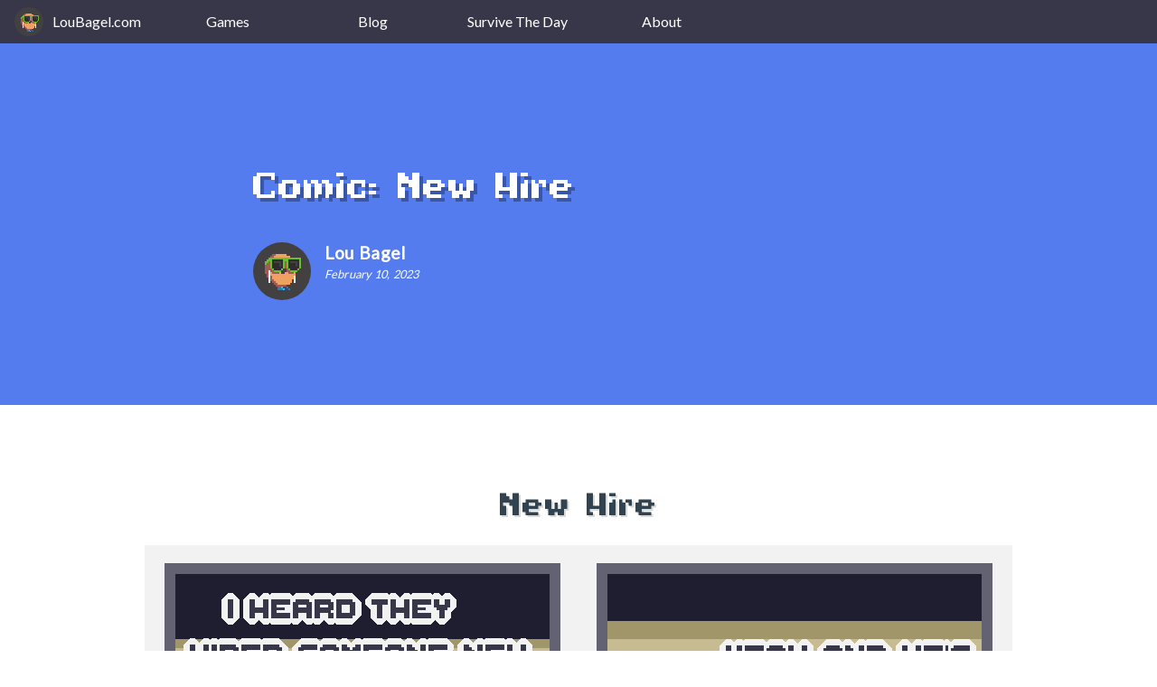

--- FILE ---
content_type: text/html
request_url: https://www.loubagel.com/blog/comic-new-hire/
body_size: 26515
content:

<!DOCTYPE html>
<html lang="en">
  <head>
    <meta name="robots" content="index, follow">
    <meta charset="utf-8">
    <meta name="viewport" content="width=device-width, initial-scale=1.0">
    <link rel="canonical" href="https://www.loubagel.com/blog/comic-new-hire/" >

    <title>Comic: New Hire</title>
    <meta name="description" content="There is a new hire in the office. A Survive The Day Comic Strip." >
    <meta name="keywords" content="comic, comic strip, Survive The Day, Pixelart, office, new hire" >



    <!-- Facebook Open Graph-->
    <meta property="og:title" content="Comic: New Hire" >
    <meta property="og:description" content="There is a new hire in the office. A Survive The Day Comic Strip." >
    <meta property="og:type" content="website" >
    <meta property="og:url" content="https://www.loubagel.com/blog/comic-new-hire/" >
    <meta property="og:image" content="https://www.loubagel.com/blog/comic-new-hire/img/comic-new-hire-hero-1200x627.png" >
    <meta property="og:image:alt" content="pixel art characters talking at the water cooler" >
    <meta property="og:image:width" content="1200" >
    <meta property="og:image:height" content="627" >
    <meta property="fb:app_id" content="791820357652303" >

    <!--Twitter Card-->
    <meta name="twitter:card" content="summary_large_image" >
    <meta name="twitter:site" content="@LouBagelCombo5" >
    <meta name="twitter:creator" content="@LouBagelCombo5" >
    <meta name="twitter:title" content="Comic: New Hire" >
    <meta name="twitter:description" content="There is a new hire in the office. A Survive The Day Comic Strip." >
    <meta name="twitter:image" content="https://www.loubagel.com/blog/comic-new-hire/img/comic-new-hire-hero-1400x700.png" >
    <meta name="twitter:image:alt" content="pixel art characters talking at the water cooler" >





    <link rel="apple-touch-icon" sizes="180x180" href="/fav/apple-touch-icon.png">
    <link rel="icon" type="image/png" sizes="32x32" href="/fav/favicon-32x32.png">
    <link rel="icon" type="image/png" sizes="16x16" href="/fav/favicon-16x16.png">
    <link rel="manifest" href="/fav/site.webmanifest">
    <link rel="mask-icon" href="/fav/safari-pinned-tab.svg" color="#5bbad5">
    <link rel="shortcut icon" href="/fav/favicon.ico">
    <meta name="msapplication-TileColor" content="#da532c">
    <meta name="msapplication-config" content="/fav/browserconfig.xml">
    <meta name="theme-color" content="#424041">
    
    <link href="/css/bagelize.css" rel="stylesheet">
    <link href="/css/default-2.css" rel="stylesheet">
    <link href="/css/blog-2.css" rel="stylesheet">
    

    
    <link href="https://fonts.googleapis.com/css?family=Lato&display=swap" rel="stylesheet">

    
  </head>
  <body>
<!-- menu --> 
<nav id='top-nav'>
    <div class='nav-home'>
        <a href="https://www.loubagel.com/"> <img class="menu-logo pixelart" src="/img/lou-bagel-logos/lou-32-background.png" alt="Lou Bagel Logo"> LouBagel.com </a>
    </div>
    <input class="side-menu" type="checkbox" id="side-menu">
    <ul class='main-menu'>
        <li class='link'> <a href="/games">Games</a></li>
        <li class='link'><a class='link' href="/blog/">Blog</a></li>
        <li class='link'><a class='link' href="/survive-the-day">Survive The Day</a></li>
        <li class='link'> <a href="/about">About</a></li>
    </ul>
</nav>
    <section class="post-content">
    <div class='blog-hero-container'>
        <div class="blog-hero-inner-container">

            <div class='left'>
                <h1>Comic: New Hire</h1>
                <div class='author-container'>
                    <div class='author-img-container'>
                        <img class='pixelart' src="/img/lou-bagel-logos/lou-48-no-background.png" alt="Lou Bagel Logo">
                    </div>

                    <div class="author-text-container">
                        <p class='author'>Lou Bagel</p>
                        <p class='date'>February 10, 2023</p>
                    </div>
                </div>
            </div>

        </div>
    </div>
        <div class='post-inner-container'>
        <h2 style="text-align: center;">New Hire</h2>
        <figure>
            <img src='img/comic-new-hire.png' alt='comic strip about a new hire literally being a gorilla'>
            <figcaption style='align-self: center;text-align: center;font-style:italic;'>New Hire Comic</figcaption>
        </figure>

        <h2>Transcript</h2>
        <p>Deb: "I heard they hired someone new"</p>
        <p>Mark: "Yeah and he's a total ape!</p>
        <p>Deb: "Mark! You can't say that!</p>
        <p>Mark: "Umm.."</p>
        <p>Last Frame: Camera zooms out to reveal that the new employee is literally an ape, gorilla to be specific, dressed in business casual and talking to other co-workers.</p>

        <h2>About Survive The Day Comics</h2>
        <p>Survive The Day Comics are pixel art comics by Lou Bagel about surviving the work day and odd co-workers.</p>
    </div>
</section>

           <div class="comment-section-container">
<div class="feature-lockup-1">
<h2 class=''>Comments?</h2>
<p>Below are links to where this post is shared on each social media</p>
<div class='comments-svg-holder'>
        <a target="_blank" href="https://twitter.com/LouBagelCombo5/status/1623896233801818118">
    <svg xmlns="http://www.w3.org/2000/svg" viewBox="0 0 250 203.18">
        <path class="social-fill"
            d="M78.62,203.18C173,203.18,224.56,125,224.56,57.24q0-3.33-.15-6.63A104.24,104.24,0,0,0,250,24.05a102.11,102.11,0,0,1-29.46,8.08A51.52,51.52,0,0,0,243.1,3.76a103.15,103.15,0,0,1-32.57,12.45A51.34,51.34,0,0,0,123.12,63,145.59,145.59,0,0,1,17.4,9.39,51.33,51.33,0,0,0,33.28,77.87a50.87,50.87,0,0,1-23.23-6.42c0,.22,0,.43,0,.65a51.31,51.31,0,0,0,41.15,50.29,51.42,51.42,0,0,1-23.17.88,51.34,51.34,0,0,0,47.92,35.62,102.91,102.91,0,0,1-63.7,22A105.19,105.19,0,0,1,0,180.14a145.17,145.17,0,0,0,78.62,23" />
    </svg>
</a><a target="_blank" href="https://www.instagram.com/p/Coc7fzzvsGl/">
                <svg class="social-fill" xmlns="http://www.w3.org/2000/svg" viewBox="0 0 512 512">
            <path d="M256,49.471c67.266,0,75.233.257,101.8,1.469,24.562,1.121,37.9,5.224,46.778,8.674a78.052,78.052,0,0,1,28.966,18.845,78.052,78.052,0,0,1,18.845,28.966c3.45,8.877,7.554,22.216,8.674,46.778,1.212,26.565,1.469,34.532,1.469,101.8s-0.257,75.233-1.469,101.8c-1.121,24.562-5.225,37.9-8.674,46.778a83.427,83.427,0,0,1-47.811,47.811c-8.877,3.45-22.216,7.554-46.778,8.674-26.56,1.212-34.527,1.469-101.8,1.469s-75.237-.257-101.8-1.469c-24.562-1.121-37.9-5.225-46.778-8.674a78.051,78.051,0,0,1-28.966-18.845,78.053,78.053,0,0,1-18.845-28.966c-3.45-8.877-7.554-22.216-8.674-46.778-1.212-26.564-1.469-34.532-1.469-101.8s0.257-75.233,1.469-101.8c1.121-24.562,5.224-37.9,8.674-46.778A78.052,78.052,0,0,1,78.458,78.458a78.053,78.053,0,0,1,28.966-18.845c8.877-3.45,22.216-7.554,46.778-8.674,26.565-1.212,34.532-1.469,101.8-1.469m0-45.391c-68.418,0-77,.29-103.866,1.516-26.815,1.224-45.127,5.482-61.151,11.71a123.488,123.488,0,0,0-44.62,29.057A123.488,123.488,0,0,0,17.3,90.982C11.077,107.007,6.819,125.319,5.6,152.134,4.369,179,4.079,187.582,4.079,256S4.369,333,5.6,359.866c1.224,26.815,5.482,45.127,11.71,61.151a123.489,123.489,0,0,0,29.057,44.62,123.486,123.486,0,0,0,44.62,29.057c16.025,6.228,34.337,10.486,61.151,11.71,26.87,1.226,35.449,1.516,103.866,1.516s77-.29,103.866-1.516c26.815-1.224,45.127-5.482,61.151-11.71a128.817,128.817,0,0,0,73.677-73.677c6.228-16.025,10.486-34.337,11.71-61.151,1.226-26.87,1.516-35.449,1.516-103.866s-0.29-77-1.516-103.866c-1.224-26.815-5.482-45.127-11.71-61.151a123.486,123.486,0,0,0-29.057-44.62A123.487,123.487,0,0,0,421.018,17.3C404.993,11.077,386.681,6.819,359.866,5.6,333,4.369,324.418,4.079,256,4.079h0Z" />
            <path d="M256,126.635A129.365,129.365,0,1,0,385.365,256,129.365,129.365,0,0,0,256,126.635Zm0,213.338A83.973,83.973,0,1,1,339.974,256,83.974,83.974,0,0,1,256,339.973Z" />
                    <circle cx="390.476" cy="121.524" r="30.23" />
                </svg>
            </a><a target="_blank" href="https://www.facebook.com/photo/?fbid=899084898088661&set=a.781556963174789">
            <svg class="" xmlns="http://www.w3.org/2000/svg" viewBox="0 0 1024 1017.78">
                <path class="social-fill"
                    d="M1024,512C1024,229.23,794.77,0,512,0S0,229.23,0,512c0,255.55,187.23,467.37,432,505.78V660H302V512H432V399.2C432,270.88,508.44,200,625.39,200c56,0,114.61,10,114.61,10V336H675.44c-63.6,0-83.44,39.47-83.44,80v96H734L711.3,660H592v357.78C836.77,979.37,1024,767.55,1024,512Z" />
            </svg>
        </a><a target="_blank" href="https://www.linkedin.com/feed/update/urn:li:activity:7029664629396029440">
                <svg class="social-fill" xmlns="http://www.w3.org/2000/svg"
                    xmlns:xlink="http://www.w3.org/1999/xlink" x="0px" y="0px" viewBox="0 0 382 382"
                    style="enable-background:new 0 0 382 382;" xml:space="preserve">
                    <path d="M347.445,0H34.555C15.471,0,0,15.471,0,34.555v312.889C0,366.529,15.471,382,34.555,382h312.889
                C366.529,382,382,366.529,382,347.444V34.555C382,15.471,366.529,0,347.445,0z M118.207,329.844c0,5.554-4.502,10.056-10.056,10.056
                H65.345c-5.554,0-10.056-4.502-10.056-10.056V150.403c0-5.554,4.502-10.056,10.056-10.056h42.806
                c5.554,0,10.056,4.502,10.056,10.056V329.844z M86.748,123.432c-22.459,0-40.666-18.207-40.666-40.666S64.289,42.1,86.748,42.1
                s40.666,18.207,40.666,40.666S109.208,123.432,86.748,123.432z M341.91,330.654c0,5.106-4.14,9.246-9.246,9.246H286.73
                c-5.106,0-9.246-4.14-9.246-9.246v-84.168c0-12.556,3.683-55.021-32.813-55.021c-28.309,0-34.051,29.066-35.204,42.11v97.079
                c0,5.106-4.139,9.246-9.246,9.246h-44.426c-5.106,0-9.246-4.14-9.246-9.246V149.593c0-5.106,4.14-9.246,9.246-9.246h44.426
                c5.106,0,9.246,4.14,9.246,9.246v15.655c10.497-15.753,26.097-27.912,59.312-27.912c73.552,0,73.131,68.716,73.131,106.472
                L341.91,330.654L341.91,330.654z" />
                </svg>
            </a><a target="_blank" href="https://www.reddit.com/r/comics/comments/10yfqx3/new_hire_oc/">
                <svg xmlns="http://www.w3.org/2000/svg" viewBox="0 0 170.92 170.92">
                    <circle class="social-fill" cx="85.46" cy="85.46" r="85.46" />
                    <path class="background-fill"
                        d="M142.42,85.46a12.45,12.45,0,0,0-21.1-9C112.8,70.35,101.06,66.38,88,65.92l5.67-26.71,18.55,3.94a8.91,8.91,0,1,0,.91-4.35L92.41,34.39a2.25,2.25,0,0,0-2.64,1.72l-6.34,29.8c-13.26.37-25.19,4.35-33.82,10.56A12.46,12.46,0,1,0,35.89,96.83a24.79,24.79,0,0,0-.29,3.77c0,19.17,22.32,34.72,49.85,34.72s49.85-15.55,49.85-34.72a24.53,24.53,0,0,0-.29-3.75A12.46,12.46,0,0,0,142.42,85.46ZM57,94.37a8.91,8.91,0,1,1,8.91,8.9A8.92,8.92,0,0,1,57,94.37Zm49.64,23.52c-6.07,6.07-17.71,6.54-21.14,6.54S70.4,124,64.34,117.89a2.31,2.31,0,1,1,3.26-3.26c3.83,3.83,12,5.18,17.87,5.18s14-1.36,17.88-5.19a2.31,2.31,0,1,1,3.26,3.27Zm-1.56-14.62a8.91,8.91,0,1,1,8.9-8.9A8.91,8.91,0,0,1,105.05,103.27Z" />
                </svg>
            </a><a href="https://imgur.com/gallery/hwtMb75" target="_blank">
            <svg x="0px" y="0px" viewBox="0 0 120 120"
                enable-background="new 0 0 120 120" xml:space="preserve">
                <rect width="120" height="120" x="0" y="-1.5543122e-015" class="social-fill" />
                <path class="background-fill"
                    d="m 59.565124,37.652727 c -6.113058,0 -10.907107,-4.305124 -10.907107,-9.795372 0,-5.382148 4.914049,-9.79438 10.907107,-9.79438 5.992066,0 10.786116,4.412232 10.786116,9.79438 0,5.490248 -4.79405,9.795372 -10.786116,9.795372" />
                <path class="background-fill"
                    d="m 59.565124,44.156529 c 6.351075,0 9.347108,3.983802 9.347108,12.272727 v 34.11967 c 0,8.288926 -2.87405,12.379834 -9.347108,12.379834 -6.471074,0 -9.469091,-4.090908 -9.469091,-12.379834 v -34.11967 c 0,-8.288925 2.997025,-12.272727 9.469091,-12.272727" />
                <path class="background-fill"
                    d="m 59.564132,37.652727 c -6.113057,0 -10.907107,-4.305124 -10.907107,-9.79438 0,-5.382149 4.915041,-9.795372 10.907107,-9.795372 5.992067,0 10.786116,4.413223 10.786116,9.795372 0,5.489256 -4.794049,9.79438 -10.786116,9.79438" />
            </svg>
        </a><a target="_blank" href="https://www.tiktok.com/t/ZTRtJHDqu/">  
                <svg class="social-fill" viewBox="4 4 42 42" xmlns="http://www.w3.org/2000/svg">
                    <path
                        d="M41 4H9C6.243 4 4 6.243 4 9v32c0 2.757 2.243 5 5 5h32c2.757 0 5-2.243 5-5V9c0-2.757-2.243-5-5-5m-3.994 18.323a7.482 7.482 0 0 1-.69.035 7.492 7.492 0 0 1-6.269-3.388v11.537a8.527 8.527 0 1 1-8.527-8.527c.178 0 .352.016.527.027v4.202c-.175-.021-.347-.053-.527-.053a4.351 4.351 0 1 0 0 8.704c2.404 0 4.527-1.894 4.527-4.298l.042-19.594h4.02a7.488 7.488 0 0 0 6.901 6.685v4.67" />
                </svg>
            </a> 
        </div>
            <p>Instead of a comment section on the blog, I invite you to bring the comments to your social media of choice!</p>
                </div></div>
        

    <div class="mailchimp-container">
    <!-- Begin Mailchimp Signup Form -->

    <div id="mc_embed_signup">
        <form
            action="https://LouBagel.us15.list-manage.com/subscribe/post?u=189962dff2ad95657bd019ef1&amp;id=d7ece9fa54&SIGNUPLOC=comic-new-hire"
            method="post" id="mc-embedded-subscribe-form" name="mc-embedded-subscribe-form" class="validate"
            target="_blank" novalidate>
            <div id="mc_embed_signup_scroll">
                <h2>Like What You See?</h2>
                <p>Join my mailing list so I can tell you when my next game is on Steam!</p>
                <div class='flex-row'>

                    <div class="mc-field-group flex-row">
                        <label for="mce-EMAIL">Email
                        </label>
                        <input type="email" value="" name="EMAIL" class="required email" id="mce-EMAIL">
                    </div>
                    <div id="mce-responses" class="clear">
                        <div class="response" id="mce-error-response" style="display:none"></div>
                        <div class="response" id="mce-success-response" style="display:none"></div>
                    </div>
                    <!-- real people should not fill this in and expect good things - do not remove this or risk form bot signups-->
                    <div style="position: absolute; left: -5000px;" aria-hidden="true"><input type="text"
                            name="b_189962dff2ad95657bd019ef1_d7ece9fa54" tabindex="-1" value=""></div>
                    <div class="clear"><input type="submit" value="Subscribe" name="subscribe"
                            id="mc-embedded-subscribe" class="button"></div>
                </div>
            </div>
        </form>
    </div>

    <!--End mc_embed_signup-->
</div>

<section id='pixel-rotator-container' class='hidden'>
<canvas id='pixel-rotator'></canvas>
<div>
  <h2>Pixel Rotator</h2>
  <p>Just because.</p>
</div>
</section>
<!-- START FOOTER -->

<section class="social-section">
  <img
    class="social-section-bagel"
    src="https://www.loubagel.com/img/lou-sunglasses-320x320.png"
    alt="Lou Bagel Logo"
  />

  <h2>Follow the Bagel</h2>

  <div class="social-holder">
    <a target="_blank" href="https://youtube.com/@loubagel">
      <svg
        class="social-svg twitter-logo youtube-logo"
        x="0px"
        y="0px"
        viewBox="0 0 300 300"
        enable-background="new 0 0 300 300"
        xml:space="preserve"
        width="300"
        height="300"
      >
        <g transform="matrix(5.9026317,0,0,5.9026317,521.39665,-711.31763)">
          <path
            class="social-fill youtube-fill"
            style="fill-opacity: 1; fill-rule: nonzero; stroke: none"
            d="m 149.9375,79.222656 c 0,0 -63.218849,5.9e-5 -79.085938,4.123047 -8.495787,2.373802 -15.491408,9.3695 -17.865234,17.990237 -4.122953,15.8671 -4.123047,48.72656 -4.123047,48.72656 0,0 9.4e-5,32.9842 4.123047,48.60156 2.373826,8.62062 9.244506,15.49138 17.865234,17.86524 15.99203,4.24788 79.085938,4.24804 79.085938,4.24804 0,0 63.34418,-5e-5 79.21094,-4.12304 8.62079,-2.37381 15.49133,-9.11966 17.74023,-17.86524 4.24793,-15.74232 4.24805,-48.60156 4.24805,-48.60156 0,0 0.12484,-32.98446 -4.24805,-48.85156 -2.2489,-8.620737 -9.11944,-15.491334 -17.74023,-17.740237 -15.86676,-4.372847 -79.21094,-4.373047 -79.21094,-4.373047 z m -20.11523,40.480464 52.59961,30.35938 -52.59961,30.23438 0,-60.59376 z"
            transform="matrix(0.16941596,0,0,0.16941596,-88.332912,120.50856)"
          />
        </g>
      </svg>
    </a>

    <a target="_blank" href="https://loubagel.itch.io/">
      <svg
        class="social-svg itch-logo"
        xmlns="http://www.w3.org/2000/svg"
        height="100"
        width="261.728"
        viewBox="0 0 245.371 220.736"
      >
        <path
          class="social-fill itch-fill"
          d="M31.99 1.365C21.287 7.72.2 31.945 0 38.298v10.516C0 62.144 12.46 73.86 23.773 73.86c13.584 0 24.902-11.258 24.903-24.62 0 13.362 10.93 24.62 24.515 24.62 13.586 0 24.165-11.258 24.165-24.62 0 13.362 11.622 24.62 25.207 24.62h.246c13.586 0 25.208-11.258 25.208-24.62 0 13.362 10.58 24.62 24.164 24.62 13.585 0 24.515-11.258 24.515-24.62 0 13.362 11.32 24.62 24.903 24.62 11.313 0 23.773-11.714 23.773-25.046V38.298c-.2-6.354-21.287-30.58-31.988-36.933C180.118.197 157.056-.005 122.685 0c-34.37.003-81.228.54-90.697 1.365zm65.194 66.217a28.025 28.025 0 0 1-4.78 6.155c-5.128 5.014-12.157 8.122-19.906 8.122a28.482 28.482 0 0 1-19.948-8.126c-1.858-1.82-3.27-3.766-4.563-6.032l-.006.004c-1.292 2.27-3.092 4.215-4.954 6.037a28.5 28.5 0 0 1-19.948 8.12c-.934 0-1.906-.258-2.692-.528-1.092 11.372-1.553 22.24-1.716 30.164l-.002.045c-.02 4.024-.04 7.333-.06 11.93.21 23.86-2.363 77.334 10.52 90.473 19.964 4.655 56.7 6.775 93.555 6.788h.006c36.854-.013 73.59-2.133 93.554-6.788 12.883-13.14 10.31-66.614 10.52-90.474-.022-4.596-.04-7.905-.06-11.93l-.003-.045c-.162-7.926-.623-18.793-1.715-30.165-.786.27-1.757.528-2.692.528a28.5 28.5 0 0 1-19.948-8.12c-1.862-1.822-3.662-3.766-4.955-6.037l-.006-.004c-1.294 2.266-2.705 4.213-4.563 6.032a28.48 28.48 0 0 1-19.947 8.125c-7.748 0-14.778-3.11-19.906-8.123a28.025 28.025 0 0 1-4.78-6.155 27.99 27.99 0 0 1-4.736 6.155 28.49 28.49 0 0 1-19.95 8.124c-.27 0-.54-.012-.81-.02h-.007c-.27.008-.54.02-.813.02a28.49 28.49 0 0 1-19.95-8.123 27.992 27.992 0 0 1-4.736-6.155zm-20.486 26.49l-.002.01h.015c8.113.017 15.32 0 24.25 9.746 7.028-.737 14.372-1.105 21.722-1.094h.006c7.35-.01 14.694.357 21.723 1.094 8.93-9.747 16.137-9.73 24.25-9.746h.014l-.002-.01c3.833 0 19.166 0 29.85 30.007L210 165.244c8.504 30.624-2.723 31.373-16.727 31.4-20.768-.773-32.267-15.855-32.267-30.935-11.496 1.884-24.907 2.826-38.318 2.827h-.006c-13.412 0-26.823-.943-38.318-2.827 0 15.08-11.5 30.162-32.267 30.935-14.004-.027-25.23-.775-16.726-31.4L46.85 124.08C57.534 94.073 72.867 94.073 76.7 94.073zm45.985 23.582v.006c-.02.02-21.863 20.08-25.79 27.215l14.304-.573v12.474c0 .584 5.74.346 11.486.08h.006c5.744.266 11.485.504 11.485-.08v-12.474l14.304.573c-3.928-7.135-25.79-27.215-25.79-27.215v-.006l-.003.002z"
          color="#000"
        />
      </svg>
    </a>

    <a target="_blank" href="https://www.instagram.com/loubagelcombo5/">
      <svg
        class="social-svg social-fill insta-logo insta-fill"
        xmlns="http://www.w3.org/2000/svg"
        viewBox="0 0 512 512"
      >
        <path
          d="M256,49.471c67.266,0,75.233.257,101.8,1.469,24.562,1.121,37.9,5.224,46.778,8.674a78.052,78.052,0,0,1,28.966,18.845,78.052,78.052,0,0,1,18.845,28.966c3.45,8.877,7.554,22.216,8.674,46.778,1.212,26.565,1.469,34.532,1.469,101.8s-0.257,75.233-1.469,101.8c-1.121,24.562-5.225,37.9-8.674,46.778a83.427,83.427,0,0,1-47.811,47.811c-8.877,3.45-22.216,7.554-46.778,8.674-26.56,1.212-34.527,1.469-101.8,1.469s-75.237-.257-101.8-1.469c-24.562-1.121-37.9-5.225-46.778-8.674a78.051,78.051,0,0,1-28.966-18.845,78.053,78.053,0,0,1-18.845-28.966c-3.45-8.877-7.554-22.216-8.674-46.778-1.212-26.564-1.469-34.532-1.469-101.8s0.257-75.233,1.469-101.8c1.121-24.562,5.224-37.9,8.674-46.778A78.052,78.052,0,0,1,78.458,78.458a78.053,78.053,0,0,1,28.966-18.845c8.877-3.45,22.216-7.554,46.778-8.674,26.565-1.212,34.532-1.469,101.8-1.469m0-45.391c-68.418,0-77,.29-103.866,1.516-26.815,1.224-45.127,5.482-61.151,11.71a123.488,123.488,0,0,0-44.62,29.057A123.488,123.488,0,0,0,17.3,90.982C11.077,107.007,6.819,125.319,5.6,152.134,4.369,179,4.079,187.582,4.079,256S4.369,333,5.6,359.866c1.224,26.815,5.482,45.127,11.71,61.151a123.489,123.489,0,0,0,29.057,44.62,123.486,123.486,0,0,0,44.62,29.057c16.025,6.228,34.337,10.486,61.151,11.71,26.87,1.226,35.449,1.516,103.866,1.516s77-.29,103.866-1.516c26.815-1.224,45.127-5.482,61.151-11.71a128.817,128.817,0,0,0,73.677-73.677c6.228-16.025,10.486-34.337,11.71-61.151,1.226-26.87,1.516-35.449,1.516-103.866s-0.29-77-1.516-103.866c-1.224-26.815-5.482-45.127-11.71-61.151a123.486,123.486,0,0,0-29.057-44.62A123.487,123.487,0,0,0,421.018,17.3C404.993,11.077,386.681,6.819,359.866,5.6,333,4.369,324.418,4.079,256,4.079h0Z"
        />

        <path
          d="M256,126.635A129.365,129.365,0,1,0,385.365,256,129.365,129.365,0,0,0,256,126.635Zm0,213.338A83.973,83.973,0,1,1,339.974,256,83.974,83.974,0,0,1,256,339.973Z"
        />

        <circle cx="390.476" cy="121.524" r="30.23" />
      </svg>
    </a>

    <a
      target="_blank"
      href="https://bsky.app/profile/loubagelcombo5.bsky.social"
    >
      <svg
        class="social-svg insta-logo social-fill bluesky-fill"
        xmlns="http://www.w3.org/2000/svg"
        viewBox="0 0 600 530"
      >
        <path
          d="m135.72 44.03c66.496 49.921 138.02 151.14 164.28 205.46 26.262-54.316 97.782-155.54 164.28-205.46 47.98-36.021 125.72-63.892 125.72 24.795 0 17.712-10.155 148.79-16.111 170.07-20.703 73.984-96.144 92.854-163.25 81.433 117.3 19.964 147.14 86.092 82.697 152.22-122.39 125.59-175.91-31.511-189.63-71.766-2.514-7.3797-3.6904-10.832-3.7077-7.8964-0.0174-2.9357-1.1937 0.51669-3.7077 7.8964-13.714 40.255-67.233 197.36-189.63 71.766-64.444-66.128-34.605-132.26 82.697-152.22-67.108 11.421-142.55-7.4491-163.25-81.433-5.9562-21.282-16.111-152.36-16.111-170.07 0-88.687 77.742-60.816 125.72-24.795z"
        ></path>
      </svg>
    </a>
    <a target="_blank" href="https://www.twitch.tv/loubagelcombo5">
      <svg
        class="social-svg social-fill twitch-logo twitch-fill"
        version="1.1"
        id="Layer_1"
        xmlns="http://www.w3.org/2000/svg"
        xmlns:xlink="http://www.w3.org/1999/xlink"
        x="0px"
        y="0px"
        viewBox="0 0 2400 2800"
        style="enable-background: new 0 0 2400 2800"
        xml:space="preserve"
      >
        <path
          class="st0"
          d="M500,0L0,500v1800h600v500l500-500h400l900-900V0H500z M2200,1300l-400,400h-400l-350,350v-350H600V200h1600
  
                      V1300z"
        />

        <rect x="1700" y="550" class="st0" width="200" height="600" />

        <rect x="1150" y="550" class="st0" width="200" height="600" />
      </svg>
    </a>

    <a target="_blank" href="https://discord.gg/zTq33Fj">
      <svg
        class="social-svg social-fill discord-fill discord-logo"
        xmlns="http://www.w3.org/2000/svg"
        viewBox="0 0 245 240"
      >
        <path
          class="st0"
          d="M104.4 103.9c-5.7 0-10.2 5-10.2 11.1s4.6 11.1 10.2 11.1c5.7 0 10.2-5 10.2-11.1.1-6.1-4.5-11.1-10.2-11.1zM140.9 103.9c-5.7 0-10.2 5-10.2 11.1s4.6 11.1 10.2 11.1c5.7 0 10.2-5 10.2-11.1s-4.5-11.1-10.2-11.1z"
        />
        <path
          class="st0"
          d="M189.5 20h-134C44.2 20 35 29.2 35 40.6v135.2c0 11.4 9.2 20.6 20.5 20.6h113.4l-5.3-18.5 12.8 11.9 12.1 11.2 21.5 19V40.6c0-11.4-9.2-20.6-20.5-20.6zm-38.6 130.6s-3.6-4.3-6.6-8.1c13.1-3.7 18.1-11.9 18.1-11.9-4.1 2.7-8 4.6-11.5 5.9-5 2.1-9.8 3.5-14.5 4.3-9.6 1.8-18.4 1.3-25.9-.1-5.7-1.1-10.6-2.7-14.7-4.3-2.3-.9-4.8-2-7.3-3.4-.3-.2-.6-.3-.9-.5-.2-.1-.3-.2-.4-.3-1.8-1-2.8-1.7-2.8-1.7s4.8 8 17.5 11.8c-3 3.8-6.7 8.3-6.7 8.3-22.1-.7-30.5-15.2-30.5-15.2 0-32.2 14.4-58.3 14.4-58.3 14.4-10.8 28.1-10.5 28.1-10.5l1 1.2c-18 5.2-26.3 13.1-26.3 13.1s2.2-1.2 5.9-2.9c10.7-4.7 19.2-6 22.7-6.3.6-.1 1.1-.2 1.7-.2 6.1-.8 13-1 20.2-.2 9.5 1.1 19.7 3.9 30.1 9.6 0 0-7.9-7.5-24.9-12.7l1.4-1.6s13.7-.3 28.1 10.5c0 0 14.4 26.1 14.4 58.3 0 0-8.5 14.5-30.6 15.2z"
        />
      </svg>
    </a>
  </div>
</section>

            <script type="application/ld+json">
            {
                "@context": "https://schema.org",
                "@type": "BlogPosting",
                "headline": "Comic: New Hire",
                "inLanguage": ["English"],
                "datePublished": "2023-02-10",
                "dateModified": "2023-02-10",
                "image": "https://www.loubagel.com/blog/comic-new-hire/img/comic-new-hire-hero-1200x627.png",
                "author": {
                    "@type": "Organization",
                    "name": "Lou Bagel",
                    "url": "https://www.loubagel.com",
                    "founder": "Chris Taylor"
                },
                "publisher": {
                    "@type": "Organization",
                    "name": "Lou Bagel",
                    "logo": {
                        "@type": "ImageObject",
                        "url": "https://www.loubagel.com/img/lou-sunglasses-320x320.png"
                    },
                    "url": "https://www.loubagel.com",
                    "founder": "Chris Taylor"
                },
                "description": "There is a new hire in the office. A Survive The Day Comic Strip."
            }
        </script>

    <!-- Google tag (gtag.js) -->
    <script async src="https://www.googletagmanager.com/gtag/js?id=G-K70XZL3Q8Y"></script>
    <script>
      window.dataLayer = window.dataLayer || [];
      function gtag(){dataLayer.push(arguments);}
      gtag('js', new Date());
    
      gtag('config', 'G-K70XZL3Q8Y', { 'anonymize_ip': true });
    </script>


<script src='/js/gsap/gsap.min.js'></script>
<script src='/js/gsap/ScrollTrigger.min.js'></script>
<script src="/js/progress-bar/progress-bar-v0.2.js" defer></script>
<script src="/js/pixel-rotator/nav-rotator.js" defer></script>
<script src="/js/pixel-rotator/pixel-rotator-v1.1.js" defer></script>
<script src="/js/achievements.js" defer></script>





</body>

</html>




--- FILE ---
content_type: text/css
request_url: https://www.loubagel.com/css/bagelize.css
body_size: 2519
content:
/*
CSS Bagelize!

Started with template of:

http://meyerweb.com/eric/tools/css/reset/
   v2.0 | 20110126
   License: none (public domain)

Added some parts from various CSS Normalize sources

Added Lou Bagel standards aka bagelize
*/

@font-face {
	font-family: 'Marksman';
	src: url('/fonts/marksman/Marksman.eot'); /* IE9 Compat Modes */
	src: url('/fonts/marksman/Marksman.eot?#iefix') format('embedded-opentype'), /* IE6-IE8 */
			 url('/fonts/marksman/Marksman.woff') format('woff'), /* Pretty Modern Browsers */
			 url('/fonts/marksman/Marksman.ttf')  format('truetype'), /* Safari, Android, iOS */
			 url('/fonts/marksman/Marksman.svg#Marksman') format('svg'); /* Legacy iOS */
	}

html, body, div, span, applet, object, iframe,
h1, h2, h3, h4, h5, h6, p, blockquote, pre,
a, abbr, acronym, address, big, cite, code,
del, dfn, em, img, ins, kbd, q, s, samp,
small, strike, strong, sub, sup, tt, var,
b, u, i, center,
dl, dt, dd, ol, ul, li,
fieldset, form, label, legend,
table, caption, tbody, tfoot, thead, tr, th, td,
article, aside, canvas, details, embed,
figure, figcaption, footer, header, hgroup,
menu, nav, output, ruby, section, summary,
time, mark, audio, video {
	margin: 0;
	padding: 0;
	border: 0;
	font-size: 100%;
	font: inherit;
	vertical-align: baseline;
  box-sizing: border-box;
	max-width: 100%;
}
/* HTML5 display-role reset for older browsers */
article, aside, details, figcaption, figure,
footer, header, hgroup, menu, nav, section, body, div, a.flex {
	display: flex;
	flex-flow: column nowrap;
	justify-content: center;
	align-items: center;
	font-family: 'Lato', sans-serif;
}
html, body {
	line-height: 1.15;
}
ul {
	list-style: none;
}
blockquote, q {
	quotes: none;
}
blockquote:before, blockquote:after,
q:before, q:after {
	content: '';
	content: none;
}
table {
	border-collapse: collapse;
	border-spacing: 0;
}

h1, h2, h3, h4, h5, h6{
	font-family: 'Marksman', 'Lato', sans-serif;
}
h1{
	font-size: 3rem;
}
h2{
	font-size: 2.75rem;
}
h3{
	font-size: 2.5rem;
}
@media (min-width: 600px){
	h1{
		font-size: 4rem;
	}
	h2{
		font-size: 3.5rem;
	}
	h3{
		font-size: 3rem;
	}
}
h4, h5, h6{
	font-size: 2rem;
}

p{
	font-size: 1.2rem;
	line-height: 1.2;
}

img.pixelart, canvas.pixelart, div.pixelart{
	image-rendering: -moz-crisp-edges;
	image-rendering: -webkit-crisp-edges;
	image-rendering: pixelated;
	image-rendering: crisp-edges;
}

img.no-resize{
	max-width: unset;
}

input[type=text], input[type=button] {
	-webkit-appearance: none;
	-webkit-border-radius: 0;
	}

#pixel-rotator-container {
	align-self: stretch;
	background: #626273;
	flex-flow: row wrap;
	color: white;
	padding-bottom: 25px;
}

--- FILE ---
content_type: text/css
request_url: https://www.loubagel.com/css/default-2.css
body_size: 13478
content:
:root {
  --accent-background: #eeeeee;
  --blog-width: 720px;
  --nav-color-base: #38374a;
  --nav-color-highlight: #626273;
  --nav-text-color: white;
  --nav-text-highlight-color: white;
  --nav-min-width: 10em;
  --nav-checkbox-size: 36px;
  --nav-checkbox-margin: 10px;
  --nav-total-height: var(--nav-checkbox-size);
}

html,
body {
  overscroll-behavior: none;
}

/* HERO IMAGE */
.hero-img {
  width: 100vw;
}


/* NAV */
nav {
  width: 100%;
  background: var(--nav-color-base);
}

nav,
nav ul {
  display: flex;
  flex-flow: row nowrap;
  justify-content: flex-start;
  align-items: stretch;

}

nav li,
.nav-home {
  min-width: var(--nav-min-width);

}

nav ul a,
.nav-home a {
  color: var(--nav-text-color);
  text-decoration: none;
  text-align: center;
  display: flex;
  justify-content: center;
  align-content: center;
  align-self: stretch;
}

.menu-logo {
  border-radius: 50%;
  overflow: hidden;
  height: 32px;
  margin-right: 10px;
  flex: 0 0 32px;
}

nav a,
.menu-subhead {
  display: flex;
  flex-flow: row nowrap;
  justify-content: center;
  align-items: center;
  padding: 0.5em 1em;

}



nav ul li {
  position: relative;
  display: flex;
  flex-flow: column nowrap;
  justify-content: center;
  align-items: stretch;
}

nav ul li:hover .sub-nav {
  display: flex;

}

nav ul,
nav li {
  background-color: var(--nav-color-base);

}



.sub-nav {
  min-width: var(--nav-min-width);
  flex-flow: column nowrap;
  justify-content: center;
  align-items: stretch;
}

@media (min-width: 801px) {
  .mobile-menu-canvas{
    display: none;
  }
  nav input {
    display: none;
  }

  .sub-nav {
    display: none;
    position: absolute;
    top: 100%;
    left: 0;
    z-index: 99;

    border: 2px solid var(--nav-color-highlight);
  }

  nav li.link:hover,
  .nav-home:hover {
    background-color: var(--nav-color-highlight);
  }
  nav ul li:hover > a,
  .nav-home:hover > a {
    color: var(--nav-text-highlight-color);
  }
}

@media (max-width: 800px) {
  nav input {
    width: var(--nav-checkbox-size);
    height: var(--nav-checkbox-size);
    margin: var(--nav-checkbox-margin);
  }

  .nav-home {
    flex-flow: row nowrap;
    justify-content: space-between;
    flex: 1 0 auto;

  }

  nav .sub-nav {
    display: flex;
    position: block;
  }

  .main-menu {
    overflow: hidden;
    position: absolute;
    top: 56px;
    /* left: 100%; */
    width: 100vw;
    /* height: 100vh; */
    z-index: 99;
    transition-duration: 0.2s;
    /* height: 0; */
    transform: scaleY(0);
    /* padding-top: 48px; */
    flex-flow: column nowrap;
    /* border: 2px solid var(--nav-color-highlight); */
    box-shadow: 0 10px 7px rgb(56 55 74 / 86%);
    transform-origin: top center;
  }

  nav li {
    border-top: 2px solid var(--nav-color-highlight);
  }

  nav input:checked~.main-menu {
    /* left: 0;% */
    /* height: 100%; */
    transform: scaleY(1);

  }

  .main-menu>li {
    text-transform: uppercase;
    font-weight: bold;
    letter-spacing: 1.4px;
    font-size: 1.4rem;
    background-color: var(--nav-color-highlight);
  }
  .main-menu>li > a{
    
    color: var(--nav-text-highlight-color);
  }

  .sub-nav {
    text-transform: capitalize;
    font-size: 1rem;
  }

  .menu-subhead {
    font-size: 0.8rem;
  }
}



.menu-subhead {
  color: var(--nav-text-color);
  text-decoration: underline;
  text-align: center;
}

/* NAV */


/* @media (min-height: 800px) and (orientation: landscape){
    .hero-section{
      height: 100vh;
      overflow: hidden;
    }
  } */

.hero-section {
  width: 100%;
  /* min-height: 100vh; */
  /* position: relative; */
}

/* asdfsdsafsdfsdfasdf */
body.game-page {
  background: var(--accent-background);
  align-items: center;
}



.game-info-box,
.description-container,
.play-container,
.controlsInstructions-container {
  /* background: var(--accent-background); */
  padding: 25px;
  background: white;
  max-width: 960px;
  width: 100%;
}

.game-info-box {
  display: flex;
  flex-flow: row wrap;
  justify-self: flex-start;
  align-items: flex-start;
}

.game-info-box li {
  border: 1px dashed #eee;
  padding: 10px;
  margin: 10px;
  flex: 1 0 20em;
  display: flex;
  flex-flow: column nowrap;
  justify-content: flex-start;
  align-items: flex-start;
}

.game-info-box p {
  /* text-decoration: underline; */
  color: #aaa;
  font-style: italic;
  margin: 0;
  font-size: 0.8em;
}

.game-info-box h3 {
  margin: 0;
  order: 1;
  font-size: 1.8em;
}

.controlsInstructions-container {
  flex-flow: row wrap;
  justify-content: center;
  align-items: stretch;
}

.controls-container,
.instructions-container {
  flex: 1 0 20em;
}

.controls-container ul {
  list-style-type: square;
}

/* PLAY */
iframe {
  height: 100%;
  width: 100%;
}

.iframe-container[data-ratio='16:9'] {
  width: 854px;
  height: 480px;
  margin: 15px 5px;
}

@media (min-width: 1800px) {

  .iframe-container,
  iframe.game-frame {}

  .iframe-container[data-ratio='16:9'] {
    /* width: 1708px;
      height: 960px; */

  }

}

@media (min-width: 600px) {
  .insta-embed-container{
    width: 540px;
    height: 369px;
  }
}

.insta-embed-container{
  overflow: hidden;
}

/* Footer Social Icons */

.social-svg {

  width: 100px;

  height: 100px;

}



.social-fill {

  fill: white;

}

.social-section {

  align-self: stretch;

  background: #38374a;

  color: white;

}

.social-section-bagel {

  width: 128px;

}

.social-holder {



  flex-flow: row wrap;



}

.social-holder a {

  margin: 15px;

}

.insta-logo,
.itch-logo,
.twitch-logo {

  transform: scale(0.7);

}

.discord-logo {
  transform: scale(0.9) translateY(5%);

}

.button-1 {
  border: 2px solid green;
  color: white;
  background: green;
  padding: 20px;

  border-radius: 10px;
}

.twitter-upscale {
  /* transform: scale(1.5); */
}

.flex-row {
  display: flex;
  flex-flow: row wrap;
}

.mailchimp-container {
  background: #626273;
  color: white;
  align-self: stretch;
  padding: 10px 5px 30px;
}




.mailchimp-container label,
.mailchimp-container input {
  margin: 0.5em;
  font-size: 1.2rem;
  font-family: 'Marksman';

}

.mailchimp-container input {
  border: 0;
  /* font: inherit; */
  border-radius: 5px;
  padding: 0.5em 1em;
  outline: 0;
}

.mailchimp-container input[type=submit] {
  background: #878794;
  cursor: pointer;
  color: white;
  border: 2px solid white;
}

.mailchimp-container input[type=email] {
  color: #626273;

}

.comments-svg-holder {
  flex-flow: row wrap;
  justify-content: space-evenly;
  align-items: center;
  padding: 15px 5px;
}

.comments-svg-holder img,
.comments-svg-holder svg {
  /* flex: 1 1 auto;
     */
  width: 32px;
  /* max-width: 100px; */
  /* margin: 32px; */
  margin: 16px;
}

.align-bottom {
  align-items: flex-end;
}

.outline-a {
  border: 2px dashed #eee;
}


/* blog cards start */

.blog-card {
  max-width: 90vw;
  background: white;
  border-radius: 20px;
  overflow: hidden;
  box-shadow: 5px 5px 2px rgba(0, 0, 0, 0.15);
  margin: 20px 0;
}

@media (min-width:800px) {
  .blog-card {
    width: 600px;
    margin: 40px;
  }

}

.blog-card h3 {
  font-size: 1.5rem;
}

.blog-text {
  padding: 1em 2em 1em;
  min-height: 115px;

  color: #38374a;
  justify-content: flex-start;
  align-items: flex-start;
  align-self: stretch;
}

.blog-text h4 {
  order: 1;
  line-height: 0.9;
  flex-grow: 1;
}

.blog-text .date {
  flex-grow: 1;
  text-decoration: underline;
}

.blog-section a {
  text-decoration: none;
}

.blog-card-flex-container {
  flex-flow: row wrap;
  justify-content: space-evenly;
}

.blog-card-flex-container a {
  text-decoration: none;
}

.date {
  font-weight: normal;
  font-size: 0.8rem;
  font-style: italic;
}

.test-blog-link-container {
  background: #878794;
  flex-flow: column nowrap;
  align-self: stretch;
}

.test-blog-link-container h2 {
  text-align: center;
  color: white;
  text-shadow: 1px 1px 0px #626273, 4px 4px 0px rgb(0 0 0 / 15%);
}


/* blog cards start */


a.normal {
  text-decoration: none;
  color: inherit;
}

/* for youtube iframes */
.youtube-embed-container {
  width: 320px;
  height: 180px;
  margin: 25px 0;
}

@media (min-width: 600px) {
  .youtube-embed-container {
    width: 480px;
    height: 270px;
  }


  .twitter-embed iframe {
    width: 550px !important;
  }
}

@media (min-width: 700px) {
  .youtube-embed-container {
    width: 640px;
    height: 360px;
  }
}


.twitter-tweet iframe {
  width: 100% !important;
}

.crypto-referral-lockup {
  border-radius: 25px;
  border: 5px dashed #eee;
  padding: 1em;
  margin: 25px;
}

.crypto-referral-lockup>h3,
.crypto-referral-lockup>p {
  margin: 5px 0;
  max-width: 25em;
  text-align: center;
}

.crypto-referral-lockup-container-inner {
  width: 100px;
  margin: 25px;

}

.crypto-referral-lockup-container-inner p {
  font-size: 0.8em;
  text-align: center;
  margin: 0.2em 0;
  color: rgb(49, 67, 81);
}

.crypto-referral-lockup a {
  text-decoration: none;

}

.crypto-referral-lockup .crypto-referral-lockup-container-inner img {
  margin: 0;

}

.bold {
  font-weight: bold;
}




.table-indicators .highest {
  font-weight: bold;
  border: 2px dashed #48b57f;
}

.table-indicators .higher {
  background: #48b57f;
}

.table-indicators .lower {
  background: #eb8181;
}

.last-rate-tooltip {
  display: none;
}

.styled-table td {
  position: relative;
  box-sizing: border-box;
}

.styled-table td:hover .last-rate-tooltip {
  display: block;
  position: absolute;
  top: 100%;
  left: 0;
  width: 100%;
  background: #a6a6a6;
  color: white;
  z-index: 99;
  padding: 2px;
  /* border: 2px solid white; */
  box-shadow: 0 2px #ffffff00;
  border-top: unset;
  font-size: 0.8em;
}

.table-indicators td:hover .last-rate-tooltip {
  background: inherit;
}

#toggle-indicators {
  background: #008d6f;
  color: white;
  border-radius: 20px;
  font-weight: bold;
  padding: 1em 2em;
  cursor: pointer;
  user-select: none;
  transition-duration: 0.2s;
  box-shadow: 0 5px 0 #08736d;
  transform-origin: bottom;
  text-transform: uppercase;
}

#toggle-indicators:hover {
  box-shadow: 0 0px 0 #08736d;
  transform: scale(1) translateY(5px);

}

#toggle-indicators:active {
  transform: scale(0.8) translateY(5px);
}

.upvote-container {
  flex-flow: row wrap;
  justify-content: space-evenly;
  align-items: center;
}

.upvote-container>div {
  overflow: hidden;
  border: 2px dashed #eee;
  border-radius: 20px;
  flex-flow: row nowrap;
  padding: 5px 10px;
  cursor: pointer;
  margin: 10px;
}

.upvote-container .arrows {
  margin: 5px 0 5px 10px;
}

.upvote-container .unchecked .check {
  display: none;
}

.upvote-container .checked .uncheck {
  display: none;
}

.img-outline-1 {
  border: 2px solid #eee;
  border-radius: 25px;
  overflow: hidden;
  box-shadow: 2px 2px 5px #eee;
}

.img-style-1 {
  border: 5px solid #878794;
  border-radius: 25px;
  overflow: hidden;
  box-shadow: 2px 2px 5px #878794;
  width: 100vw;
}

.img-style-2 {
  border: 5px solid #878794;
  border-radius: 25px;
  overflow: hidden;
  box-shadow: 2px 2px 5px #878794;
  width: 200%;
}

.img-style-3 {
  border: 5px solid #878794;
  border-radius: 25px;
  overflow: hidden;
  box-shadow: 2px 2px 5px #878794;
}

.play-cta {
  color: white;
  background-color: #cf7548;
  border-radius: 25px;
  padding: 1em 2em;
  box-shadow: 2px 2px 5px #878794;
  cursor: pointer;
  text-decoration: none;
  font-size: 1.4rem;
  margin: 25px;
  text-align: center;
}

.feature-lockup-1 {
  background: #547cee;
  color: white;
  flex-flow: row wrap;
  position: relative;
  justify-content: space-between;
  padding: 20px 40px;

}

.feature-lockup-1 {
  width: var(--blog-width);
  max-width: var(--blog-width);
  justify-content: flex-start;

}



.feature-lockup-1 .background-fill {
  fill: #547cee;
}

.feature-lockup-1::before {
  content: "";
  /* content: url(/img/blog-lockup-1-bookends.png); */
  position: absolute;
  left: -50px;
  width: 50px;
  top: 0;
  height: 100%;
  background-image: url(/img/blog-lockup-1-bookends.png);
  background-repeat: repeat-y;
}

.feature-lockup-1::after {
  content: "";
  /* content: url(/img/blog-lockup-1-bookends.png); */
  position: absolute;
  transform: scaleX(-1);
  right: -50px;
  width: 50px;
  top: 0;
  height: 100%;
  background-image: url(/img/blog-lockup-1-bookends.png);
  background-repeat: repeat-y;

}

.feature-lockup-1 .text-container {
  /* background: white; */
  margin: 10px 0;
  flex: 0 0 75%;
  justify-content: flex-start;
  align-items: flex-start;
}

.feature-lockup-1 .text-container h4,
.feature-lockup-1 .text-container ul {
  width: auto;
  max-width: unset;
}


@media (max-width: 600px) {
  .feature-lockup-1 .text-container {
    flex: 1 1 auto;
  }

  .svg-holder.feature-lockup-1 {
    justify-content: center;
    flex-flow: row wrap;
  }

  .feature-lockup-1 {
    width: 100vw;
    max-width: unset;
    padding: 20px;
    /* max-width: 100%; */
    /* overflow: hidden; */
  }

  .comment-section-container {
    overflow: hidden;
  }

}

.comment-section-container>.feature-lockup-1 {
  flex-flow: column nowrap;
  justify-content: center;
  align-items: center;
  text-align: center;
  min-width: 70vw;
  max-width: 100%;

}

.italic{
  font-style: italic;
}

.button-link{
    color: white;
    padding: 0.5em 2em;
    border-radius: 20px;
    text-decoration: none;
    cursor: pointer;
    text-transform: uppercase;
    letter-spacing: 0.1em;
    margin: 1em;
    word-spacing: 0.5em;
    transition-duration: 0.4s;
    border: 2px solid white;
}

.button-link:hover{
    transform: scale(1.2);

}

.button-link:active{
    transition-duration: 0.2s;
    transform: scale(0.9);
}

--- FILE ---
content_type: text/css
request_url: https://www.loubagel.com/css/blog-2.css
body_size: 7485
content:
:root {
    --blog-width: 720px;
}

figure {
    margin-bottom: 1rem;
}

@media (min-width: 720px) {

    .post-inner-container>p,
    .post-inner-container>h2,
    .post-inner-container>h3,
    .post-inner-container>h4,
    .post-inner-container ul, .post-inner-container ol {
        width: var(--blog-width);
        max-width: var(--blog-width);
    }



    .blog-hero-inner-container {
        max-width: var(--blog-width);
        width: var(--blog-width);
    }

    .size-text-width, .w1 {
        max-width: var(--blog-width);
    }

    .quote {
        max-width: var(--blog-width);

    }

}

.size-medium {
    width: 500px;
}

.post-content {
    text-align: left;
    color: rgb(49, 67, 81);
    width: 100vw;
    max-width: 100%;
    overflow: hidden;

}

.post-inner-container {
    align-items: center;
    padding: 0 2em;
    overflow: hidden;

}



.post-content ul {
    list-style: square;
}

.post-content ul.list-indent, ol.list-indent {
    margin-left: 2em;
}

.post-content ul.list-indent-2, ol.list-indent-2 {
    margin-left: 4em;
    margin-top: 0;
}

.post-content p,
.post-content ul,
.post-content img {
    margin: 1em 0;
    word-spacing: 0.075em;
    letter-spacing: 0.01em;
}

.post-content ul.list-indent ul {
    margin-top: 2px;
    margin-bottom: 5px;
}

.post-content h2,
.post-content h3,
.post-content h4 {
    text-shadow: 2px 2px 0px rgba(0, 0, 0, 0.15);

}

.blog-hero-container {
    width: 100%;
    background: #547cee;
    color: white;
    /* text-shadow: 2px 2px 0px #38374a, 4px 4px 0px rgba(0,0,0,0.3); */
    padding: 30px;
    margin-bottom: 50px;
    /* min-height: 400px; */
}

.blog-hero-container h1 {
    text-shadow: 4px 4px 0px rgba(0, 0, 0, 0.3);

}

.blog-hero-inner-container {
    flex-flow: row wrap;
    justify-content: flex-start;
}



.blog-hero-container .left {
    flex: 1 1 65%;
    justify-content: space-between;
    align-items: flex-start;

}

.blog-hero-container .author-container {
    margin: 30px 0 0;
    flex-flow: row nowrap;
    justify-content: flex-start;
    align-items: flex-start;

}

.author-img-container {
    overflow: hidden;
    border-radius: 50%;
    background: #424041;
    padding: 8px;
}

.author-img-container img {
    margin: 0;
}

.blog-hero-container .author-text-container {
    margin-left: 15px;
    align-items: flex-start;
}

.blog-hero-container .author {
    /* font-family: 'Marksman', 'Lato', sans-serif; */
    margin: 0 0 5px;
    font-weight: bold;
}

.blog-hero-container .date {
    margin: 0;
    font-weight: normal;
    font-style: italic;
    font-size: 0.8em;
}

.post-content .sub {
    font-size: 0.8em;
}

.post-inner-container .header-label {
    width: auto;
    align-self: center;
    margin-bottom: 0;
}



.red-dashed-border {
    border: 3px dashed #b13535;
    border-radius: 12px;
}

.gallery-3-across {
    flex-flow: row wrap;
    justify-content: space-between;
}

.gallery-3-across>img,
.gallery-3-across>div {
    flex: 0 0 auto;
}

.gallery-grow {
    width: 100%;
}

.gallery-grow div {
    flex: 1 1 auto;
}

.gallery-grow img {
    width: 100%;

}


.image-container-tight img,
.image-container-tight * {
    margin: 0;
}









.svg-holder.feature-lockup-1 {
    /* flex-flow: row nowrap; */
}



blockquote {
    padding: 0 2em;
    box-sizing: border-box;
}

.post-inner-container blockquote p {
    max-width: 100%;
}

blockquote p::before {
    content: '\201C';
}

blockquote p::after {
    content: '\201D';
}

.quote {
    margin: 0;
    background: #eee;
    background: #d9d9d9;

    padding: 1em;
    border-radius: 1em;
}



figcaption {
    align-items: flex-end;
    align-self: flex-end;
    max-width: 75%;
    text-align: right;
}

cite {
    font-size: 0.8em;
}

cite a {
    text-decoration: underline;
    color: inherit;
}

.comment-section-container {
    flex-flow: column nowrap;
    justify-content: center;
    align-items: center;
    text-align: center;
    min-width: 70vw;
    max-width: 100%;
}





.comment-section-container p {
    margin: 1em;
}

.comment-section-container .svg-holder {
    justify-content: center;
}

.comment-section-container svg {
    margin: 24px;
    width: 48px;
}

.button-2 {
    border: 2px solid #43a822;
    background-color: #43a822;
    color: white;
    border-radius: 10px;
    padding: 0.5em;
    font-size: 1.5rem;
    cursor: pointer;
    box-shadow: 0 5px 0 #43a822;
    transition-duration: 0.4s;
    text-shadow: 2px 2px 0 #43a822;
    border-radius: 10px;
    background: #6abe30;
    color: white;
    padding: 1em 1.5em;
}

.button-2:hover {
    transform: translateY(5px);
    box-shadow: 0 0 0 #42964c;
    text-shadow: 2px 2px 0 #42964c;
    background-color: #69c160;
    border: 2px solid #42964c;
}

.button-2:active {
    transform: translateY(5px) scale(0.9);
}

.button-3 {
    border: 2px solid #43a822;
    background-color: #43a822;
    color: white;
    border-radius: 50px;
    padding: 0.25em;
    font-size: 1.2rem;
    cursor: pointer;
    box-shadow: 0 5px 0 #43a822;
    transition-duration: 0.2s;
    text-shadow: 2px 2px 0 #43a822;
    background: #6abe30;
    color: white;
    padding: 0.5em 1em;
    transform-origin: bottoms;
}

.button-3:hover {
    transform: translateY(5px);
    box-shadow: 0 0 0 #42964c;
    text-shadow: 2px 2px 0 #42964c;
    border: 2px solid #42964c;
}

.button-3:active {
    transform: translateY(5px) scale(0.9);
}


@media (min-width: 600px) {

    .blog-hero-container {
        padding: 50px 100px;
        margin-bottom: 75px;
        min-height: 400px;
    }

    .gallery-3-across>img,
    .gallery-3-across>div {
        max-width: 30%;
    }

    figcaption {
        max-width: 50%;
    }

    .quote figcaption,
    .quote blockquote {
        margin: 1em;
    }
}


.image-caption {
    align-self: center;
    text-align: center;
    font-style: italic;
    margin-bottom: 2em;
}


.styled-table {
    border-collapse: collapse;
    margin: 0;
    font-size: 0.9em;
    font-family: sans-serif;
    min-width: 400px;
    box-shadow: 0 0 20px rgba(0, 0, 0, 0.15);
    text-align: center;

}

table a {
    color: #ffffff;

}

thead tr {
    background-color: #009879;
    color: #ffffff;
    text-align: center;
}

.styled-table th,
.styled-table td {
    padding: 12px 15px;
}

.styled-table tbody tr {
    border-bottom: 1px solid #dddddd;
}

.styled-table tbody tr:nth-of-type(even) {
    background-color: #f3f3f3;
}

.styled-table tbody tr:last-of-type {
    border-bottom: 2px solid #009879;
}

.styled-table tbody tr.active-row {
    font-weight: bold;
    color: #009879;
}

td:first-of-type {
    font-size: 0.8em;
    text-align: right;
}

td:nth-of-type(2) {
    font-weight: bold;
    color: #666;
}





.table-container-scroll {
    max-width: 100vw;
    overflow-x: scroll;
    justify-content: flex-start;
    align-items: flex-start;
    overflow-y: hidden;
    margin: 25px 0;
    padding: 20px;
}

@media screen and (min-width:800px) {
    .table-container-scroll {
        align-items: center;
    }
}


.table-container-scroll h2 {
    margin: 25px 0 10px;
    text-align: center;
    align-self: center;
}

@media screen and (max-width:525px) {
    .styled-table {
        font-size: 0.6rem;
        margin-left: 10px;
        margin-right: 10px;
    }

    .table-container-scroll {
        padding: 20px 0;
    }
}

.tweet-container {
    width: 95vw;
    align-items: center;
    justify-content: center;
    text-align: center;
}

.tweet-container iframe {
    width: 100% !important;
}

.inline-heading {
    font-weight: bold;
    text-decoration: underline;
    margin-right: 0.5em;
}

--- FILE ---
content_type: application/javascript
request_url: https://www.loubagel.com/js/achievements.js
body_size: 1616
content:
// console.log("achievements");


const achievement_list = [
    {
        title: "Gamer!",
        description: 'Load any game',
        hint: "Play a game!"
    }
];



const achievement_logic = {
    popup_element: null,
    achievement_signal(ach){
        // check if opted out

        // check if already received

        // check if not ready or something??

        // create popup
        if(!this.popup_element) this.popup_element = new Popup();
        // fill content
        this.popup_element.update_content(ach);
        // tween on screen
        this.popup_element.tween_on();
    }
}

class Popup {
    constructor(){

        // create elements
        const outer_container = document.createElement('div');
        const inner_container = document.createElement('div');
        const header = document.createElement('div');

        // append elements
        document.body.appendChild(outer_container);
        outer_container.appendChild(inner_container);
        inner_container.appendChild(header);

        // set styles
        outer_container.style.cssText = `position: fixed; top: 0; right: 0; width: 400px; height: 100vh; overflow: hidden;`;
        inner_container.style.cssText = `position: absolute; background: green; color: white; right: 0; bottom: 0; margin: 0; padding: 2rem;`;
    
        // append elements needed later
        this.container = inner_container;
        this.header = header;
    }
    
    update_content(achievement){
        this.header.innerText = achievement.title;

    }

    tween_on(){
        gsap.from(this.container, {
            x: 500,
            duration: 0.8,
            ease: 'back.out'
        })
    }
}



// achievement_logic.achievement_signal(achievement_list[0])

--- FILE ---
content_type: application/javascript
request_url: https://www.loubagel.com/js/pixel-rotator/nav-rotator.js
body_size: 13803
content:
(function () {
    const color = getComputedStyle(document.documentElement).getPropertyValue('--nav-color-base');

    const canvasSize = 56;

    function lerp(start, end, amt) {
        return (1 - amt) * start + amt * end
    }

    function qarp(a, b, c, x) {
        return lerp(lerp(a, b, x), lerp(b, c, x), x)
    }

    function randomBorder(width, height) {
        let x, y;
        const angle = Math.random() * 360;
        const a = Math.cos(angle);
        const b = Math.sin(angle);
        if (Math.abs(a) > Math.abs(b)) {
            x = a > 0 ? width : 0;
            y = Math.abs(Math.floor(b * height));
        } else {
            y = b > 0 ? height : 0;
            x = Math.abs(Math.floor(a * width));
        }
        return {
            x,
            y
        };
    }

    function randomOffscreen(width, height) {
        let x, y;
        const angle = Math.random() * 360;
        const a = Math.cos(angle);
        const b = Math.sin(angle);
        if (Math.abs(a) > Math.abs(b)) {
            x = a > 0 ? width + 2 : -2;
            y = Math.floor(b * height);
        } else {
            y = b > 0 ? height + 2 : -2;
            x = Math.floor(a * width);
        }
        return {
            x,
            y
        };
    }


    const myDropLoader = {
        loadedImages: [],
        containerElement: null,
        setContainer(el) {
            if (!el) return;
            this.containerElement = el;
            el.addEventListener('dragenter', function (e) {
                myDropLoader.uiOnDrag();
                e.preventDefault();
                e.stopPropagation();
            }, false);
            el.addEventListener('dragover', function (e) {
                // Fires constantly while dragging over area
                e.preventDefault();
                e.stopPropagation();
            }, false);
            el.addEventListener('dragleave', function (e) {
                myDropLoader.uiOffDrag();
                e.preventDefault();
                e.stopPropagation();
            }, false);
            el.addEventListener('drop', function (e) {
                e.preventDefault();
                e.stopPropagation();
                myDropLoader.drop(e);
            }, false);
        },
        uiOnDrag(a) {
            if (!this.containerElement) return;
        },
        uiOffDrag() {
            if (!this.containerElement) return;

        },
        drop(e) {
            Object.keys(e.dataTransfer.files)
                .forEach(x => {
                    let reader = new FileReader();
                    let name = e.dataTransfer.files[x].name;
                    reader.onload = function (event) {
                        // event.target.name = name;
                        myDropLoader.imageAfterLoad(event.target);
                    }
                    reader.readAsDataURL(e.dataTransfer.files[x]);
                })
        },
        handleImage(e) {
            let reader = new FileReader();
            reader.onload = myDropLoader.imageAfterLoad(reader);
            reader.readAsDataURL(e.target.files[0]);
        },
        imageAfterLoad(x) {
            const i = new Image;
            i.onload = function () {
                const data = pixelTracker.convertImage(i);
                canvasDrawer.addImage(data);
            }
            i.src = x.result;
        }
    }

    myDropLoader.setContainer(document);


    const pixelTracker = {
        offScreenCanvas: document.createElement('canvas'),
        convertImage(img, url) {
            const cnvs = pixelTracker.offScreenCanvas;
            const ctx = pixelTracker.offScreenCanvas.getContext('2d');
            const h = img.height;
            const w = img.width;
            if (!w || !h) return console.warn(`not able to get width and height: ${w}, ${h}`);
            const pixels = w * h;
            if (pixels > 5000) return console.warn(`Too many pixels: ${pixels}. Aborting`);
            cnvs.width = w;
            cnvs.height = h;
            ctx.drawImage(img, 0, 0, w, h);
            const data = {
                pixels: [],
                width: w,
                height: h,
                img,
                url
            };


            Array(w).fill().forEach((_, x) => {
                Array(h).fill().forEach((__, y) => {
                    const z = ctx.getImageData(x, y, x + 1, y + 1).data;
                    const r = z[0];
                    const g = z[1];
                    const b = z[2];
                    const a = z[3];
                    const pixel = {
                        startx: Math.random() * canvasSize,
                        starty: Math.random() * canvasSize,
                        x,
                        y,
                        // color: `rgba(${r}, ${g}, ${b}, ${a})`,
                        r,
                        g,
                        b,
                        a,
                    };
                    if (a) data.pixels.push(pixel);
                })
            });
            // pixelTracker.arr.push(data);
            // canvasDrawer.imgArray.push(data);
            return data;

        }
    }


    const canvasDrawer = {
        scale: 10,
        progress: 0,
        startX: 24,
        startY: canvasSize,
        imgIndex: 0,
        imgArray: [],
        currentPixels: [],
        isDrawing: false,
        addImage(data) {
            canvasDrawer.imgArray.push(data);
        },
        next() {
            const index = (canvasDrawer.imgIndex + 1) % canvasDrawer.imgArray.length;
            canvasDrawer.drawIndex(index);
        },
        previous() {
            const index = (canvasDrawer.imgIndex + canvasDrawer.imgArray.length - 1) % canvasDrawer.imgArray.length;
            canvasDrawer.drawIndex(index);
        },
        drawIndex(index) {
            canvasDrawer.imgIndex = index;
            canvasDrawer.setupCurrentPixels();
            canvasDrawer.startDrawing();
        },
        animateImgOn(index) {
            let pixels = canvasDrawer.imgArray[canvasDrawer.imgIndex].pixels.map(a => Object.create(a)).map(a => {
                this.startOff(a);
                this.setMid(a);
                this.setSameColors(a);
                return a;
            });
            this.currentPixels = pixels;
            this.startDrawing();
        },
        setSameColors(pixel) {
            pixel.a1 = pixel.a;
            pixel.a2 = pixel.a;
            pixel.r1 = pixel.r;
            pixel.r2 = pixel.r;
            pixel.g1 = pixel.g;
            pixel.g2 = pixel.g;
            pixel.b1 = pixel.b;
            pixel.b2 = pixel.b;
        },
        startOff(pixel) {
            const start = randomOffscreen(canvasSize, canvasSize);
            pixel.startx = start.x;
            pixel.starty = start.y;
        },
        endOff(pixel) {
            const start = randomOffscreen(canvasSize, canvasSize);
            pixel.x = start.x;
            pixel.y = start.y;
        },
        setMid(pixel) {
            const mid = randomBorder(canvasSize, canvasSize);
            pixel.midx = mid.x;
            pixel.midy = mid.y;
        },
        fillRandom(array, fillToLength) {
            let counter = array.length;
            const fillers = [];
            while (counter < fillToLength) {
                const randomIndex = Math.floor(Math.random() * array.length);
                fillers.push(Object.create(array[randomIndex]));
                counter++;
            }
            fillers.forEach(x => x.isFiller = true);
            return fillers.concat(array);
        },
        setupCurrentPixels() {
            let next = canvasDrawer.imgArray[canvasDrawer.imgIndex].pixels.map(x => {
                x.random = Math.random();
                return x;
            }).sort((a, b) => a.random - b.random);

            let cur = canvasDrawer.currentPixels.filter(x => !x.isDeletedAfter);
            cur.forEach(x => x.isFiller = false);

            const length = cur.length > next.length ? cur.length : next.length;

            next = this.fillRandom(next, length);
            cur = this.fillRandom(cur, length);

            cur = cur.map((a, i) => {
                a.startx = a.x;
                a.starty = a.y;
                a.r1 = a.r2;
                a.g1 = a.g2;
                a.b1 = a.b2;
                a.a1 = a.a2;
                this.setMid(a);
                const z = next[i];
                if (!z) return console.warn(i, z)
                a.x = next[i].x;
                a.y = next[i].y;
                a.r2 = next[i].r;
                a.g2 = next[i].g;
                a.b2 = next[i].b;
                a.a2 = next[i].a;
                a.isDeletedAfter = !!next[i].isFiller;
                a.unique = Math.random();
                return a;
            });

            canvasDrawer.currentPixels = cur;

        },
        startDrawing() {
            // this.setupCurrentPixels();
            cnvs.width = 56 * this.scale;
            cnvs.height = 56 * this.scale;
            this.progress = 0;
            this.isDrawing = true;
            this.draw();
            gsap.fromTo(this, {
                progress: 0
            }, {
                progress: 1,
                duration: 0.8,
                ease: 'slow (0.3, 0.7, false)'
            });

        },
        draw() {
            if (!this.isDrawing) return;
            if (this.progress >= 1) {
                this.isDrawing = false;
                this.progress = 1;
            }
            ctx.clearRect(0, 0, cnvs.width, cnvs.height);
            ctx.fillStyle = color;
            ctx.fillRect(0, 0, cnvs.width, cnvs.height);

            // draw
            // const img = canvasDrawer.imgArray[canvasDrawer.imgIndex];

            this.currentPixels.forEach((pixel, i) => {
                const x = qarp(pixel.startx, pixel.midx, pixel.x, this.progress) * this.scale;
                const y = qarp(pixel.starty, pixel.midy, pixel.y, this.progress) * this.scale;

                const r = lerp(pixel.r1, pixel.r2, this.progress);
                const g = lerp(pixel.g1, pixel.g2, this.progress);
                const b = lerp(pixel.b1, pixel.b2, this.progress);
                const a = lerp(pixel.a1, pixel.a2, this.progress);

                ctx.fillStyle = `rgba(${r}, ${g}, ${b}, ${a})`;
                ctx.fillRect(x, y, this.scale, this.scale);
            });
            requestAnimationFrame(this.draw.bind(this));
        }
    }






    // const tl = gsap.timeline({repeat: -1});
    // tl.call(canvasDrawer.next, [], 4);



    // const cnvs = document.getElementsByTagName('canvas')[0];
    // const ctx = cnvs.getContext('2d');


    const imgs = [
        '[data-uri]',
        // '[data-uri]',
        // '[data-uri]',
        '[data-uri]',
        // '[data-uri]',
        // '/img/npcs/kate.png',
        // '/img/npcs/mark.png',
        // '/img/npcs/humor-me-mundo.png',
        // '/img/npcs/pat.png',
        // '/img/npcs/tom.png',

    ]



    imgs.forEach(url => {
        const i = new Image;
        i.onload = function () {
            const data = pixelTracker.convertImage(i, url);
            canvasDrawer.addImage(data);
            canvasDrawer.animateImgOn()

        }
        i.src = url;



    });


    const totalSize = parseInt(getComputedStyle(document.documentElement).getPropertyValue('--nav-total-size'));


    // temp dev placement

    const inputSize = parseInt(getComputedStyle(document.documentElement).getPropertyValue('--nav-checkbox-size'));
    const margin = parseInt(getComputedStyle(document.documentElement).getPropertyValue('--nav-checkbox-margin'));
    const size = inputSize + margin * 2;

    // console.log(totalSize)


    const a = document.getElementById('top-nav');
    const input = a.querySelector('input');
    const cnvs = document.createElement('canvas');
    const ctx = cnvs.getContext('2d');
    a.appendChild(cnvs);
    a.style.position = 'relative';
    cnvs.style.cssText = `position: absolute; top: 0; right: 0; width: ${size}px; height: 100%; z-index: 9; pointer-events: none;`;
    cnvs.classList.add('mobile-menu-canvas');

    // ctx.fillRect(0, 0, cnvs.width, cnvs.height);

    input.addEventListener('click', () => {
        // tl.call(canvasDrawer.next, [], 4);
        canvasDrawer.next();
    })

})();

--- FILE ---
content_type: application/javascript
request_url: https://www.loubagel.com/js/pixel-rotator/pixel-rotator-v1.1.js
body_size: 12198
content:
(function () {
    const cnvs = document.getElementById('pixel-rotator');
    const containerOuter = document.getElementById('pixel-rotator-container')
    if(!cnvs) return console.log('pixel-rotator not found');
    if(!containerOuter) return console.log('pixel rotator container not found');
    const ctx = cnvs.getContext('2d');

    // fischer yates
    // https://bost.ocks.org/mike/shuffle/
    function shuffle(array) {
        var m = array.length, t, i;
      
        // While there remain elements to shuffle…
        while (m) {
      
          // Pick a remaining element…
          i = Math.floor(Math.random() * m--);
      
          // And swap it with the current element.
          t = array[m];
          array[m] = array[i];
          array[i] = t;
        }
      
        return array;
      }

    function lerp(start, end, amt) {
        return (1 - amt) * start + amt * end
    }

    function qarp(a, b, c, x) {
        return lerp(lerp(a, b, x), lerp(b, c, x), x)
    }

    function randomBorder(width, height) {
        let x, y;
        const angle = Math.random() * 360;
        const a = Math.cos(angle);
        const b = Math.sin(angle);
        if (Math.abs(a) > Math.abs(b)) {
            x = a > 0 ? width : 0;
            y = Math.abs(Math.floor(b * height));
        } else {
            y = b > 0 ? height : 0;
            x = Math.abs(Math.floor(a * width));
        }
        return {
            x,
            y
        };
    }

    function randomOffscreen(width, height) {
        let x, y;
        const angle = Math.random() * 360;
        const a = Math.cos(angle);
        const b = Math.sin(angle);
        if (Math.abs(a) > Math.abs(b)) {
            x = a > 0 ? width + 2 : -2;
            y = Math.floor(b * height);
        } else {
            y = b > 0 ? height + 2 : -2;
            x = Math.floor(a * width);
        }
        return {
            x,
            y
        };
    }


    const myDropLoader = {
        loadedImages: [],
        containerElement: null,
        setContainer(el) {
            if (!el) return;
            this.containerElement = el;
            el.addEventListener('dragenter', function (e) {
                myDropLoader.uiOnDrag();
                e.preventDefault();
                e.stopPropagation();
            }, false);
            el.addEventListener('dragover', function (e) {
                // Fires constantly while dragging over area
                e.preventDefault();
                e.stopPropagation();
            }, false);
            el.addEventListener('dragleave', function (e) {
                myDropLoader.uiOffDrag();
                e.preventDefault();
                e.stopPropagation();
            }, false);
            el.addEventListener('drop', function (e) {
                e.preventDefault();
                e.stopPropagation();
                myDropLoader.drop(e);
            }, false);
        },
        uiOnDrag(a) {
            if (!this.containerElement) return;
        },
        uiOffDrag() {
            if (!this.containerElement) return;

        },
        drop(e) {
            Object.keys(e.dataTransfer.files)
                .forEach(x => {
                    let reader = new FileReader();
                    let name = e.dataTransfer.files[x].name;
                    reader.onload = function (event) {
                        // event.target.name = name;
                        myDropLoader.imageAfterLoad(event.target);
                    }
                    reader.readAsDataURL(e.dataTransfer.files[x]);
                })
        },
        handleImage(e) {
            let reader = new FileReader();
            reader.onload = myDropLoader.imageAfterLoad(reader);
            reader.readAsDataURL(e.target.files[0]);
        },
        imageAfterLoad(x) {
            const i = new Image;
            i.onload = function () {
                const data = pixelTracker.convertImage(i);
                canvasDrawer.addImage(data);
            }
            i.src = x.result;
        }
    }

    myDropLoader.setContainer(containerOuter);


    const pixelTracker = {
        offScreenCanvas: document.createElement('canvas'),
        convertImage(img, url) {
            const cnvs = pixelTracker.offScreenCanvas;
            const ctx = pixelTracker.offScreenCanvas.getContext('2d');
            const h = img.height;
            const w = img.width;
            if (!w || !h) return console.warn(`not able to get width and height: ${w}, ${h}`);
            const pixels = w * h;
            if (pixels > 5000) return console.warn(`Too many pixels: ${pixels}. Aborting`);
            cnvs.width = w;
            cnvs.height = h;
            ctx.drawImage(img, 0, 0, w, h);
            const data = {
                pixels: [],
                width: w,
                height: h,
                img,
                url
            };


            Array(w).fill().forEach((_, x) => {
                Array(h).fill().forEach((__, y) => {
                    const z = ctx.getImageData(x, y, x + 1, y + 1).data;
                    const r = z[0];
                    const g = z[1];
                    const b = z[2];
                    const a = z[3];
                    const pixel = {
                        startx: Math.random() * 48,
                        starty: Math.random() * 48,
                        x,
                        y,
                        // color: `rgba(${r}, ${g}, ${b}, ${a})`,
                        r,
                        g,
                        b,
                        a,
                    };
                    if (a) data.pixels.push(pixel);
                })
            });
            // pixelTracker.arr.push(data);
            // canvasDrawer.imgArray.push(data);
            return data;

        }
    }


    const canvasDrawer = {
        scale: 10,
        progress: 0,
        startX: 24,
        startY: 48,
        imgIndex: 0,
        imgArray: [],
        currentPixels: [],
        isDrawing: false,
        addImage(data) {
            canvasDrawer.imgArray.push(data);
        },
        next() {
            const index = (canvasDrawer.imgIndex + 1) % canvasDrawer.imgArray.length;
            canvasDrawer.drawIndex(index);
        },
        previous() {
            const index = (canvasDrawer.imgIndex + canvasDrawer.imgArray.length - 1) % canvasDrawer.imgArray.length;
            canvasDrawer.drawIndex(index);
        },
        drawIndex(index) {
            canvasDrawer.imgIndex = index;
            canvasDrawer.setupCurrentPixels();
            canvasDrawer.startDrawing();
        },
        animateImgOn(index) {
            let pixels = canvasDrawer.imgArray[canvasDrawer.imgIndex].pixels.map(a => Object.create(a)).map(a => {
                // this.startOff(a);
                this.setMid(a);
                this.setSameColors(a);
                return a;
            });
            this.currentPixels = pixels;
            // this.startDrawing();

            cnvs.width = 48 * this.scale;
            cnvs.height = 48 * this.scale;
            this.progress = 0;
            this.isDrawing = true;
            this.draw();
            document.getElementById('pixel-rotator-container').classList.remove('hidden');
            gsap.fromTo(this, {
                progress: 0
            }, {
                progress: 1,
                duration: 1,
                ease: 'Power4.out'
            });
        },
        setSameColors(pixel) {
            pixel.a1 = pixel.a;
            pixel.a2 = pixel.a;
            pixel.r1 = pixel.r;
            pixel.r2 = pixel.r;
            pixel.g1 = pixel.g;
            pixel.g2 = pixel.g;
            pixel.b1 = pixel.b;
            pixel.b2 = pixel.b;
        },
        startOff(pixel) {
            const start = randomOffscreen(48, 48);
            pixel.startx = start.x;
            pixel.starty = start.y;
        },
        endOff(pixel) {
            const start = randomOffscreen(48, 48);
            pixel.x = start.x;
            pixel.y = start.y;
        },
        setMid(pixel) {
            const mid = randomBorder(48, 48);
            pixel.midx = mid.x;
            pixel.midy = mid.y;
        },
        fillRandom(array, fillToLength) {
            let counter = array.length;
            const fillers = [];
            while (counter < fillToLength) {
                const randomIndex = Math.floor(Math.random() * array.length);
                fillers.push(Object.create(array[randomIndex]));
                counter++;
            }
            fillers.forEach(x => x.isFiller = true);
            return fillers.concat(array);
        },
        setupCurrentPixels() {
            let next = canvasDrawer.imgArray[canvasDrawer.imgIndex].pixels.map(x => {
                x.random = Math.random();
                return x;
            }).sort((a, b) => a.random - b.random);

            let cur = canvasDrawer.currentPixels.filter(x => !x.isDeletedAfter);
            cur.forEach(x => x.isFiller = false);

            const length = cur.length > next.length ? cur.length : next.length;

            next = this.fillRandom(next, length);
            cur = this.fillRandom(cur, length);

            cur = cur.map((a, i) => {
                a.startx = a.x;
                a.starty = a.y;
                a.r1 = a.r2;
                a.g1 = a.g2;
                a.b1 = a.b2;
                a.a1 = a.a2;
                this.setMid(a);
                const z = next[i];
                if (!z) return console.warn(i, z)
                a.x = next[i].x;
                a.y = next[i].y;
                a.r2 = next[i].r;
                a.g2 = next[i].g;
                a.b2 = next[i].b;
                a.a2 = next[i].a;
                a.isDeletedAfter = !!next[i].isFiller;
                a.unique = Math.random();
                return a;
            });

            canvasDrawer.currentPixels = cur;

        },
        startDrawing() {
            // this.setupCurrentPixels();
            cnvs.width = 48 * this.scale;
            cnvs.height = 48 * this.scale;
            this.progress = 0;
            this.isDrawing = true;
            this.draw();
            gsap.fromTo(this, {
                progress: 0
            }, {
                progress: 1,
                duration: 3,
                ease: 'Bounce.easeIn'
            });

        },
        draw() {
            if (!this.isDrawing) return;
            if (this.progress >= 1) {
                this.isDrawing = false;
                this.progress = 1;
            }
            ctx.clearRect(0, 0, cnvs.width, cnvs.height);

            this.currentPixels.forEach((pixel, i) => {
                const x = qarp(pixel.startx, pixel.midx, pixel.x, this.progress) * this.scale;
                const y = qarp(pixel.starty, pixel.midy, pixel.y, this.progress) * this.scale;

                const r = lerp(pixel.r1, pixel.r2, this.progress);
                const g = lerp(pixel.g1, pixel.g2, this.progress);
                const b = lerp(pixel.b1, pixel.b2, this.progress);
                const a = lerp(pixel.a1, pixel.a2, this.progress);

                ctx.fillStyle = `rgba(${r}, ${g}, ${b}, ${a})`;
                ctx.fillRect(x, y, this.scale, this.scale);
            });
            requestAnimationFrame(this.draw.bind(this));
        }
    }


    const tl = gsap.timeline({
        repeat: -1
    });
    tl.call(canvasDrawer.next, [], 4);


    const possibleChars = [
        'bobby', 'boss', 'celly', 'chris', 'dave', 'dinches', 'emmanuel', 'faaborg', 'fleshy', 'humor-me-mundo', 'jeff', 'josh', 'kate', 'kid-hat-cup', 'kyree', 'mahki', 'mark', 'nate', 'oddsocks', 'ossete', 'panda', 'pat', 'pixelshorts', 'retro', 'rex', 'scowsh', 'tamtay', 'timla', 'tom', 'tris', 'winston', 'wirehead', 'yourbrother'
    ];
    const newOrder = shuffle(possibleChars);
    const chosen = newOrder.slice(0, 4);
    const imgs = chosen.map(x => `/img/npcs/${x}.png`);

    imgs.forEach(url => {
        const i = new Image;
        i.onload = function () {
            const data = pixelTracker.convertImage(i, url);
            canvasDrawer.addImage(data);
            if(canvasDrawer.imgArray.length === 1) canvasDrawer.animateImgOn();
        }
        i.src = url;
    });

})();

--- FILE ---
content_type: application/javascript
request_url: https://www.loubagel.com/js/progress-bar/progress-bar-v0.2.js
body_size: 5486
content:
function setupProgressScrollBar() {

    // console.log('v2')

    gsap.registerPlugin(ScrollTrigger);


    




    const el = document.createElement('div');
    document.body.appendChild(el);
    el.style.cssText = 'font-size: 8px; text-align: right; justify-content: flex-end; align-items: flex-end; color: white; position: fixed; width: 0; height: 10px; left: 0; bottom: 0; z-index: 100; background: #6abe30;border-top: 1px solid white;'


    const cnvsContainer = document.createElement('div');


    const cnvs = document.createElement('canvas');
    const ctx = cnvs.getContext('2d');



    el.appendChild(cnvsContainer);
    cnvsContainer.appendChild(cnvs);
    cnvs.style.marginRight = '-50px';
    cnvs.style.flexShrink = 0;
    cnvs.style.maxWidth = 'unset';
    cnvs.width = 43;
    cnvs.height = 33;

    cnvs.classList.add('pixelart');



    const cnvsController = {
        width: 43,
        height: 33,
        isLoaded: false,
        imgs: {},
        imgUrls: {
            forwards: '/img/progress-bar/moped-with-lou-spritesheet-no-smoke.png',
            backwards: '/img/progress-bar/moped-with-lou-spritesheet-no-smoke-moving-backwards.png',
            wheel: '/img/progress-bar/wheel.png'
        },
        frame: 0,
        totalFrames: 8,
        isMovingForward: true,
        velocity: 0,
        velocityCounter: 0,
        counterToFrames: 2000,
        yWheel: 25,
        xFrontWheel: 33,
        xBackWheel: 15,
        wheelAngle: 0,
        counterToAngle: 100,
        loadImgs(){
            // this.velocityCounter = this.counterToFrames * 500;


            ['forwards', 'backwards', 'wheel'].forEach((name, i) =>{
                const url = this.imgUrls[name];
                const img = new Image();
                img.addEventListener('load', ()=> {
                    // execute drawImage statements here
                    // console.log('Loaded:', img);
                    // ctx.drawImage(img, 0, 0, 153, 126);
                    this.imgs[name] = img;
                    this.isLoaded = true;
                }, false);
                img.src = url; // Set source path
            });
        },
        update(direction, velocity){
            this.isMovingForward = direction > 0;
            this.velocity = velocity < 500 ? velocity : 500;
            // this.frame++;

            this.velocityCounter += Math.abs(velocity);
            this.frame = Math.floor(this.velocityCounter / this.counterToFrames) % this.totalFrames;


            // if(this.frame >= this.totalFrames) this.frame = 0;
            // console.log(this.frame, this.velocityCounter, velocity)
            this.draw();
        },
        draw(){
            if(!this.isLoaded) return;
            const img = this.isMovingForward ? this.imgs.forwards : this.imgs.backwards;
            const frame = 0;

            const sx = this.width * this.frame;
            const sy = 0;
            const sWidith = this.width;
            const sHeight = this.height;
            const dx = 0;
            const dy = 0;
            const dWidth = this.width;
            const dHeight = this.height;

            ctx.clearRect(0, 0, 153, 126);
            this.drawWheel(true);
            this.drawWheel(false);
            ctx.drawImage(img, sx, sy, sWidith, sHeight, dx, dy, dWidth, dHeight);
            // ctx.drawImage(img, 0, 0, 153, 126);
        },
        drawWheel(isFront){
            const x = isFront ? this.xFrontWheel : this.xBackWheel;
            const y = this.yWheel;
            const img = this.imgs.wheel;
            ctx.drawImage(img, x, y, 8, 8);

        }
    }



    cnvsController.loadImgs();






    function scrollUpdate(ev){
        // console.log('test', ev);
        const b = ev.direction;
        const c = ev.getVelocity();
        // console.log('test', b, c);
        cnvsController.update(b, c);
    }





    gsap.to(el, {
        scrollTrigger: {
            trigger: document.body,
            scrub: true,
            start: "top top",
            end: "bottom bottom",
            onUpdate: scrollUpdate,
            markers: false
        },
        //   x: 0,
        // rotation: 360,
        width: '100%',
        transformOrigin: "center center", 
        ease: "Power0.easeNone"
        });

        gsap.from(cnvs, {
            scrollTrigger: {
                trigger: document.body,
                scrub: 2,
                start: "500px 50px",
                end: "1000px top",
                markers: false
            },
            //   x: 0,
            // rotation: 360,
            x: -200,
            // width: '100%',
            transformOrigin: "center center", 
            ease: "Power2.easeOut"
            });

            gsap.to(cnvsContainer, {
                scrollTrigger: {
                    trigger: document.body,
                    scrub: 0.6,
                    start: "75% bottom",
                    end: "80% bottom",
                    markers: false
                },
                //   x: 0,
                // rotation: 360,
                x: 200,
                // width: '100%',
                transformOrigin: "center center", 
                ease: "Power2.easeIn"
                });


    // const img = new Image();   // Create new img element
    // img.addEventListener('load', function() {
    //   // execute drawImage statements here
    //   console.log('loaded bagel moped');
    //     ctx.drawImage(img, 0, 0, 153, 126);
    // }, false);
    // img.src = '/img/moped-still.png'; // Set source path
    cnvs.style.width = '86px';
}




setupProgressScrollBar();